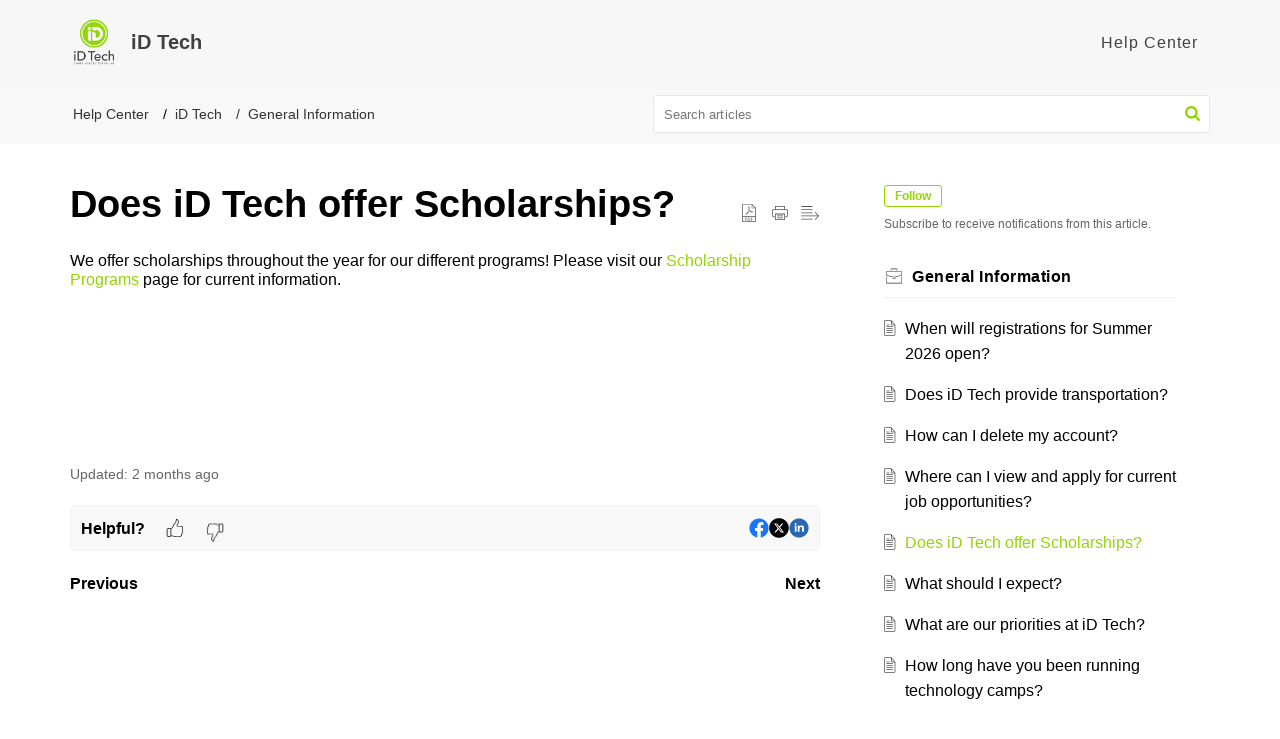

--- FILE ---
content_type: text/css;charset=UTF-8
request_url: https://idtechcamps.zohodesk.com/portal/hccustomize/edbsn2975ef989b989ec52282117b188a969c81c7342dc005da34c463f8856ed1eb1e2f7f5e0182e04604ac1a8101c6947263/stylesheet.css
body_size: 752
content:
/*Brand color start here */
.SearchContainer__searchIcon,.AppContainer__backToTop,.Button__footerBtn:hover,.LoginDetail__profileBtn{
background:#94D500
}
.SearchContainer__downArrow{
border-top-color:#94D500
}
.commonStyle__zt3BrandFill{
fill:#94D500;
    color:#94D500
}
.Header__homeNavbarFixed .Header__navbar .Header__tabsTab.Header__active, .Header__homeNavbarFixed .Header__navbar .Header__tabsTab:hover, .globalfixednav .globalSignin:hover, .globalfixednav .globalSignup:hover,.globalfixednav .LoginDetail__signin:hover,.globalfixednav .LoginDetail__signup:hover{
border-bottom: .1875rem solid #94D500;
    color: #94D500;
}
.globalfixednav .aPlusIcon:hover,.Signin__userLink,.Link__link2,.Icon__hoverbrand:hover,.Icon__brand,.Comment__cmtUsrNme,.TabFilter__tab:hover, .ThreadedComment__commentContent a,.FileUpload__userLink,.AvatarText__avatarText,.TopicDetailRightContainer__commentCount>span, .TopicDetailRightContainer__followerCount>span, .TopicDetailRightContainer__viewCount>span,.Button__primaryBorder, .Button__warningBorder,.TopicPreview__txtPrimary,.Pill__pillText,.NoContent__contentDescription a, .NoContent__title,.TopicDetailLeftContainer__creatorName,.ThreadedComment__userNameType2,.TopicPreview__creatorName, .globalfixednav .CustomizeContainer__aPlus:hover,.ForgetPasswordContainer__userLink,.Captcha__captchaText,.communityDetail .description a,.articleDetail .description a,.FilterTabs__activeFilter,.ForumTabs__activeFilter,.LoginDetail__userMail .commonStyle__zt3Brand,.TopicListRightContainer__countValue,.commonStyle__zt3Brand {
color: #94D500 !important;
}
.AvatarText__avatarText{
background: #fff;
}
.FileUpload__attachPin,.AvatarText__avatarText,.Button__primaryBorder, .Button__warningBorder,.Pill__pill{
border-color:#94D500;
}
/*Brand color end here */
